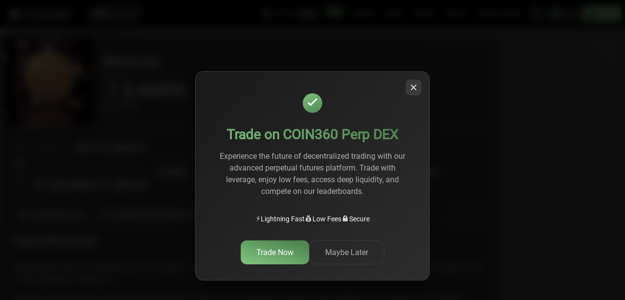

--- FILE ---
content_type: text/html; charset=utf-8
request_url: https://coin360.com/nft/0x5e86f887ff9676a58f25a6e057b7a6b8d65e1874
body_size: 6253
content:
<!DOCTYPE html><html lang="en"><head><meta charSet="utf-8"/><meta name="viewport" content="width=device-width"/><style>
                    @media only screen and (min-width: 0px) and (min-height: 0px) {
                      div[id^=&quot;wrapper-sevio-9ad182de-b462-428c-b5b0-9b4962b113f7&quot;] {
                        width: 320px;
                        height: 100px;
                        margin: 0 auto;
                      }
                    }
                    @media only screen and (min-width: 728px) and (min-height: 0px) {
                      div[id^=&quot;wrapper-sevio-9ad182de-b462-428c-b5b0-9b4962b113f7&quot;] {
                        width: 728px;
                        height: 90px;
                        margin: 0 auto;
                      }
                    }
                    @media only screen and (min-width: 970px) and (min-height: 0px) {
                      div[id^=&quot;wrapper-sevio-9ad182de-b462-428c-b5b0-9b4962b113f7&quot;] {
                        width: 970px;
                        height: 90px;
                        margin: 0 auto;
                      }
                    }
                  </style><link rel="shortcut icon" href="/favicon.ico" type="image/x-icon"/><link rel="icon" href="/favicon.ico" type="image/x-icon"/><title>Bitchcoin NFT Collection – Coin360</title><link rel="canonical" href="https://coin360.com/nft/0x5e86f887ff9676a58f25a6e057b7a6b8d65e1874"/><meta name="description" content="NFT Collection Bitchcoin on Coin360, address 0x5e86f887ff9676a58f25a6e057b7a6b8d65e1874 at Ethereum blockchain"/><meta name="image" content="https://coin360.com/assets/share/index.png"/><meta property="og:title" content="Bitchcoin NFT Collection – Coin360"/><meta property="og:url" content="https://coin360.comhttps://coin360.com/nft/0x5e86f887ff9676a58f25a6e057b7a6b8d65e1874"/><meta property="og:image" content="https://coin360.com/assets/share/index.png"/><meta property="og:image:type" content="image/png"/><meta property="og:image:width" content="600"/><meta property="og:image:height" content="315"/><meta property="og:site_name" content="COIN360"/><meta property="og:description" content="NFT Collection Bitchcoin on Coin360, address 0x5e86f887ff9676a58f25a6e057b7a6b8d65e1874 at Ethereum blockchain"/><meta property="og:type" content="website"/><meta name="twitter:card" content="summary_large_image"/><meta name="twitter:title" content="Bitchcoin NFT Collection – Coin360"/><meta name="twitter:site" content="@COIN360com"/><meta name="twitter:description" content="NFT Collection Bitchcoin on Coin360, address 0x5e86f887ff9676a58f25a6e057b7a6b8d65e1874 at Ethereum blockchain"/><meta name="twitter:image" content="https://coin360.com/assets/share/index.png"/><script type="application/ld+json">{"@context":"https://schema.org","@type":"WebPage","name":"Bitchcoin NFT Collection – Coin360","description":"NFT Collection Bitchcoin on Coin360, address 0x5e86f887ff9676a58f25a6e057b7a6b8d65e1874 at Ethereum blockchain","url":"https://coin360.com/nft/0x5e86f887ff9676a58f25a6e057b7a6b8d65e1874","image":"https://coin360.com/assets/share/index.png","sameAs":["https://www.reddit.com/r/Coin360","https://twitter.com/coin360com","https://www.facebook.com/Coin360com/","https://t.me/COIN360com","https://mt.linkedin.com/company/coin360","https://www.tiktok.com/@coin360com?lang=en","https://www.youtube.com/@COIN-li4tr/about"]}</script><meta name="next-head-count" content="24"/><link rel="preload" href="/assets/fonts/IBMPlexSans.woff2" as="font" type="font/woff2" crossorigin="anonymous"/><link rel="preload" href="/assets/fonts/IBMPlexSans.woff" as="font" type="font/woff" crossorigin="anonymous"/><link rel="preload" href="/assets/fonts/Roboto-Regular.woff2" as="font" type="font/woff2" crossorigin="anonymous"/><link rel="preload" href="/assets/fonts/Roboto-Regular.woff" as="font" type="font/woff" crossorigin="anonymous"/><link rel="preload" href="/assets/fonts/Roboto-Light.woff2" as="font" type="font/woff2" crossorigin="anonymous"/><link rel="preload" href="/assets/fonts/Roboto-Light.woff" as="font" type="font/woff" crossorigin="anonymous"/><script src="https://terminal.jup.ag/main-v2.js" data-preload="true"></script><script src="https://pagead2.googlesyndication.com/pagead/js/adsbygoogle.js?client=ca-pub-9583399089705132" crossorigin="anonymous" async=""></script><script type="text/javascript" src="//script.crazyegg.com/pages/scripts/0123/9485.js" async=""></script><script id="adButlerScripts" data-nscript="beforeInteractive">
  if (!window.AdButler) {
    (function() {
      var s = document.createElement("script");
      s.async = true;
      s.type = "text/javascript";
      s.src = 'https://servedbyadbutler.com/app.js';
      s.onload = function() { window.canShowAd = true }
      s.onerror = function() { window.canShowAd = false }
      var n = document.getElementsByTagName("script")[0];
      n.parentNode.insertBefore(s, n);
    }());
  }
  var AdButler = AdButler || {};
  AdButler.ads = AdButler.ads || [];
  var abkw = window.abkw || '';

  fetch('https://api.ipify.org?format=json')
      .then(res => res.json())
      .then(res => { window.userIP = res.ip })
</script><link rel="preload" href="/_next/static/css/8c451da818a71178.css" as="style"/><link rel="stylesheet" href="/_next/static/css/8c451da818a71178.css" data-n-g=""/><link rel="preload" href="/_next/static/css/379424f9dd681303.css" as="style"/><link rel="stylesheet" href="/_next/static/css/379424f9dd681303.css" data-n-p=""/><link rel="preload" href="/_next/static/css/6c113661e796ece0.css" as="style"/><link rel="stylesheet" href="/_next/static/css/6c113661e796ece0.css" data-n-p=""/><noscript data-n-css=""></noscript><script defer="" nomodule="" src="/_next/static/chunks/polyfills-c67a75d1b6f99dc8.js"></script><script src="/_next/static/chunks/webpack-012d2dabf247bbbf.js" defer=""></script><script src="/_next/static/chunks/framework-ce84985cd166733a.js" defer=""></script><script src="/_next/static/chunks/main-e35a7570b9ae27a7.js" defer=""></script><script src="/_next/static/chunks/pages/_app-afb1fe134c04ddee.js" defer=""></script><script src="/_next/static/chunks/3219-3636359f9aa476e5.js" defer=""></script><script src="/_next/static/chunks/4245-edf82ab2951a0e40.js" defer=""></script><script src="/_next/static/chunks/3182-b3c8a1f3a957270c.js" defer=""></script><script src="/_next/static/chunks/5174-17b4e7adc7a0929e.js" defer=""></script><script src="/_next/static/chunks/pages/nft/%5Baddress%5D-bf6f9316a2e54cf8.js" defer=""></script><script src="/_next/static/K0hwLQ4n2jnNHPo_XMBj-/_buildManifest.js" defer=""></script><script src="/_next/static/K0hwLQ4n2jnNHPo_XMBj-/_ssgManifest.js" defer=""></script></head><body><div id="__next"><div data-overlay-container="true" id="overlay-provider"><noscript><iframe src="https://www.googletagmanager.com/ns.html?id=GTM-W2NN42B" height="0" width="0" style="display:none;visibility:hidden"></iframe></noscript><div class="riVubs"><header class="vbVbeM"><div class="Bwieq8"><a class="XDCm2r" rel="noopener" href="/"><img alt="cryptocurrency widget, price, heatmap" loading="lazy" width="124" height="18" decoding="async" data-nimg="1" class="_7FNuP_" style="color:transparent" src="/assets/logo.svg"/></a><div class="WAIYuU"><div class="GmvQ1D"><img alt="arrow" loading="lazy" width="12" height="7" decoding="async" data-nimg="1" class="ZWWQS9" style="color:transparent" src="/assets/icons/icon-arrow-down.svg"/></div></div></div><div class="N1hItT"><div class="J5tv5Y"><div class="yN12Ef unselectable je9k4K unselectable"><div class="VDxFh3"><input class="pKPJ9U" placeholder="Search..." value=""/></div></div><div class="wlRhUG"><img alt="Burger icon" loading="lazy" width="32" height="32" decoding="async" data-nimg="1" style="color:transparent" src="/assets/icons/icon-burger.svg"/></div></div></div></header><header><section class="yu8ezH _5mOEdM"><div class="_1alN2g"><div class="e22vkR "><a class="XDCm2r _6jmUY_" rel="noopener" href="/"><img alt="cryptocurrency widget, price, heatmap" loading="lazy" width="124" height="18" decoding="async" data-nimg="1" class="_7FNuP_" style="color:transparent" src="/assets/logo.svg"/></a></div><button class="J1_d8e" type="button" aria-label="Go to Dex Coin360"><span class="_3ofGcO">Dex</span><div class="eCn2_e"><img alt="Coin360" loading="lazy" width="60" height="9" decoding="async" data-nimg="1" class="_0mI3t6" style="color:transparent" src="/assets/logo.svg"/></div></button></div><div class="rfi0ro"><div class="PBWqfu"><a class="R0PFLx" href="https://beta.coin360.com/"><div class="MPWo15"><img alt="newlogo" loading="lazy" width="120" height="20" decoding="async" data-nimg="1" style="color:transparent" src="/assets/new-logo.svg"/><span class="W_ygz3">BETA</span></div></a><div class="i_9sTu"><span class="R0PFLx"><a href="/news">News</a></span><div class="twZHr_"><a class="AodY_P" href="/news">News</a><a class="AodY_P" href="/newsletter">Newsletter</a></div></div><div class="i_9sTu"><span class="R0PFLx"><a href="/learn">Learn</a></span><div class="twZHr_"><a class="AodY_P" href="/learn">How To</a><a class="AodY_P" href="/glossary">Crypto Glossary</a><a class="AodY_P" href="/list">Top Lists</a><a class="AodY_P" href="/review">Reviews</a></div></div><div class="i_9sTu"><span class="R0PFLx"><a href="/about/generalinfo">About</a></span><div class="twZHr_"><a class="AodY_P" href="/about/generalinfo">About Coin360</a><a class="AodY_P" href="/author">Authors</a><a class="AodY_P" href="/about/widgets">Widgets</a><a class="AodY_P" href="/about/methodology">Methodology</a><a class="AodY_P" href="/partner">Partners</a></div></div><a class="R0PFLx" href="/swap"><div class="MPWo15">Swap</div></a><a class="R0PFLx" href="https://coin360.com/casino"><div class="MPWo15">Crypto Casino</div></a></div><div class="T02OkW"><div class="xLx56p"><div class="ICkDPt"><img alt="Information" loading="lazy" width="18" height="18" decoding="async" data-nimg="1" style="color:transparent" src="/assets/icons/icon-search-green.svg"/></div></div><span class="rt5y6f"><img alt="world" loading="lazy" width="22" height="22" decoding="async" data-nimg="1" style="color:transparent" src="/assets/icons/icon-world.svg"/>USD</span><div style="width:50;height:50;background-color:#000"></div></div></div></section></header><section class="MSodDl MapPage MRwCU_"><div class="JrqGrS"><div class="Ly8yjR"><div class="mxmA_6 xFYwm5"><div class="GqQ26z"><span><a class="NfuTnz" href="/nft">NFT</a><span class="rV7Q_y">/</span></span><span class="NfuTnz zXRMFb">Bitchcoin</span></div></div><div class="Vrz3Eb"><div class="oCjLyV"><div class="tgyUcW"><div class="E6VcF1"><img alt="cover" loading="lazy" decoding="async" data-nimg="fill" style="position:absolute;height:100%;width:100%;left:0;top:0;right:0;bottom:0;color:transparent" sizes="100vw" srcSet="/_next/image?url=https%3A%2F%2Fimg-ae.seadn.io%2Fhttps%253A%252F%252Flh3.googleusercontent.com%252F0cr-jlqco5GCQ0Epd_4JtmQv5o0TXo9DhAOpJuBTebPA2EdhmjmsLCk_H29uATdPM-v-sc-G3oU6LAxfvdSL9iIbLuOa_SjKjtym%253Ds10000%3Ffit%3Dmax%26h%3D2500%26w%3D1440%26auto%3Dformat%26s%3D6e015a331c7a3fd7e1b61e591c231c8d&amp;w=640&amp;q=75 640w, /_next/image?url=https%3A%2F%2Fimg-ae.seadn.io%2Fhttps%253A%252F%252Flh3.googleusercontent.com%252F0cr-jlqco5GCQ0Epd_4JtmQv5o0TXo9DhAOpJuBTebPA2EdhmjmsLCk_H29uATdPM-v-sc-G3oU6LAxfvdSL9iIbLuOa_SjKjtym%253Ds10000%3Ffit%3Dmax%26h%3D2500%26w%3D1440%26auto%3Dformat%26s%3D6e015a331c7a3fd7e1b61e591c231c8d&amp;w=750&amp;q=75 750w, /_next/image?url=https%3A%2F%2Fimg-ae.seadn.io%2Fhttps%253A%252F%252Flh3.googleusercontent.com%252F0cr-jlqco5GCQ0Epd_4JtmQv5o0TXo9DhAOpJuBTebPA2EdhmjmsLCk_H29uATdPM-v-sc-G3oU6LAxfvdSL9iIbLuOa_SjKjtym%253Ds10000%3Ffit%3Dmax%26h%3D2500%26w%3D1440%26auto%3Dformat%26s%3D6e015a331c7a3fd7e1b61e591c231c8d&amp;w=828&amp;q=75 828w, /_next/image?url=https%3A%2F%2Fimg-ae.seadn.io%2Fhttps%253A%252F%252Flh3.googleusercontent.com%252F0cr-jlqco5GCQ0Epd_4JtmQv5o0TXo9DhAOpJuBTebPA2EdhmjmsLCk_H29uATdPM-v-sc-G3oU6LAxfvdSL9iIbLuOa_SjKjtym%253Ds10000%3Ffit%3Dmax%26h%3D2500%26w%3D1440%26auto%3Dformat%26s%3D6e015a331c7a3fd7e1b61e591c231c8d&amp;w=1080&amp;q=75 1080w, /_next/image?url=https%3A%2F%2Fimg-ae.seadn.io%2Fhttps%253A%252F%252Flh3.googleusercontent.com%252F0cr-jlqco5GCQ0Epd_4JtmQv5o0TXo9DhAOpJuBTebPA2EdhmjmsLCk_H29uATdPM-v-sc-G3oU6LAxfvdSL9iIbLuOa_SjKjtym%253Ds10000%3Ffit%3Dmax%26h%3D2500%26w%3D1440%26auto%3Dformat%26s%3D6e015a331c7a3fd7e1b61e591c231c8d&amp;w=1200&amp;q=75 1200w, /_next/image?url=https%3A%2F%2Fimg-ae.seadn.io%2Fhttps%253A%252F%252Flh3.googleusercontent.com%252F0cr-jlqco5GCQ0Epd_4JtmQv5o0TXo9DhAOpJuBTebPA2EdhmjmsLCk_H29uATdPM-v-sc-G3oU6LAxfvdSL9iIbLuOa_SjKjtym%253Ds10000%3Ffit%3Dmax%26h%3D2500%26w%3D1440%26auto%3Dformat%26s%3D6e015a331c7a3fd7e1b61e591c231c8d&amp;w=1920&amp;q=75 1920w, /_next/image?url=https%3A%2F%2Fimg-ae.seadn.io%2Fhttps%253A%252F%252Flh3.googleusercontent.com%252F0cr-jlqco5GCQ0Epd_4JtmQv5o0TXo9DhAOpJuBTebPA2EdhmjmsLCk_H29uATdPM-v-sc-G3oU6LAxfvdSL9iIbLuOa_SjKjtym%253Ds10000%3Ffit%3Dmax%26h%3D2500%26w%3D1440%26auto%3Dformat%26s%3D6e015a331c7a3fd7e1b61e591c231c8d&amp;w=2048&amp;q=75 2048w, /_next/image?url=https%3A%2F%2Fimg-ae.seadn.io%2Fhttps%253A%252F%252Flh3.googleusercontent.com%252F0cr-jlqco5GCQ0Epd_4JtmQv5o0TXo9DhAOpJuBTebPA2EdhmjmsLCk_H29uATdPM-v-sc-G3oU6LAxfvdSL9iIbLuOa_SjKjtym%253Ds10000%3Ffit%3Dmax%26h%3D2500%26w%3D1440%26auto%3Dformat%26s%3D6e015a331c7a3fd7e1b61e591c231c8d&amp;w=3840&amp;q=75 3840w" src="/_next/image?url=https%3A%2F%2Fimg-ae.seadn.io%2Fhttps%253A%252F%252Flh3.googleusercontent.com%252F0cr-jlqco5GCQ0Epd_4JtmQv5o0TXo9DhAOpJuBTebPA2EdhmjmsLCk_H29uATdPM-v-sc-G3oU6LAxfvdSL9iIbLuOa_SjKjtym%253Ds10000%3Ffit%3Dmax%26h%3D2500%26w%3D1440%26auto%3Dformat%26s%3D6e015a331c7a3fd7e1b61e591c231c8d&amp;w=3840&amp;q=75"/></div><div class="bv94eS"><img alt="Bitchcoin" loading="lazy" width="184" height="184" decoding="async" data-nimg="1" style="color:transparent" srcSet="/_next/image?url=https%3A%2F%2Flh3.googleusercontent.com%2FxOhGfcwhCEYcszDhMdsbjM1xyQTY91UIQ2tfx7rK36YCYCMwtMDZUXYhNf3aRBBn9iivVwy7qOY1KEd2G3a6ThQKeUAUkZJV7x0H%3Ds120&amp;w=256&amp;q=75 1x, /_next/image?url=https%3A%2F%2Flh3.googleusercontent.com%2FxOhGfcwhCEYcszDhMdsbjM1xyQTY91UIQ2tfx7rK36YCYCMwtMDZUXYhNf3aRBBn9iivVwy7qOY1KEd2G3a6ThQKeUAUkZJV7x0H%3Ds120&amp;w=384&amp;q=75 2x" src="/_next/image?url=https%3A%2F%2Flh3.googleusercontent.com%2FxOhGfcwhCEYcszDhMdsbjM1xyQTY91UIQ2tfx7rK36YCYCMwtMDZUXYhNf3aRBBn9iivVwy7qOY1KEd2G3a6ThQKeUAUkZJV7x0H%3Ds120&amp;w=384&amp;q=75"/></div><div class="Kr7dTA"><div class="usXGqa"><h1 class="_pOBwX">Bitchcoin</h1><span class="PXV5gg">Floor Price</span><span class="hYkQQ_"><img src="/assets/symbols/ethereum.svg" width="36" height="36" alt="ETHEREUM"/>0.46995</span><span class="OMBu6r">$1,510.38</span></div></div></div><div class="qFwX_5"><div class="A64BfO"><div class="_6sMWmT"><div class="h1CKZC"><span class="Mwt8tW">Bitchcoin Market Cap.</span><span class="X5tJih">$<!-- -->5,110,369.01</span></div><div class="WkXe0Z"><div id="react-aria-:R299jam:" aria-valuenow="0.00033162851198076073" aria-valuemin="0" aria-valuemax="100" aria-valuetext="0%" role="progressbar" class="IHlOby"><div class="BlfDDl"><span>0%</span></div><div class="_GCseR"><div class="niOMyj" style="width:0%"></div></div></div></div><div class="gGPCNN"><span class="Mwt8tW">Total NFT M.Cap</span><span class="X5tJih">$<!-- -->?</span></div></div><div class="zJkaJ8"><span class="Mwt8tW">Dominance</span><span class="D_346_">0.00<!-- -->%</span></div></div><div class="_4HaA2S"><span class="Mwt8tW">Daily Volume Traded</span><span class="D_346_">?</span></div><div class="_2_rQoY"><span class="Mwt8tW">N. of Owners</span><span class="D_346_">362</span></div><div class="UQzQzU"><span class="Mwt8tW">Items</span><span class="D_346_">3,280</span></div><div class="DZc_j5"><a target="_blank" rel="noopener nofollow noreferrer" href="https://sarahmeyohas.com/bitchcoin/"><div class="x_Rc3X _3CvQHC"><div class="ZHeHNE"><img alt="Go to website" loading="lazy" width="16" height="16" decoding="async" data-nimg="1" style="color:transparent" src="/assets/icons/icon-open-link.svg"/></div>sarahmeyohas.com</div></a><div class="x_Rc3X _3CvQHC"><div class="ZHeHNE"><img alt="Copy" loading="lazy" width="12" height="12" decoding="async" data-nimg="1" style="color:transparent" src="/assets/icons/icon-copy.svg"/></div>0x5e86f887ff9676a58f25a6e057b7a6b8d65e1874</div><div class="x_Rc3X _3CvQHC"><div class="ZHeHNE"><img alt="ETHEREUM" loading="lazy" width="28" height="28" decoding="async" data-nimg="1" style="color:transparent" src="/assets/symbols/ethereum.svg"/></div>ETHEREUM</div><a target="_blank" rel="noopener nofollow noreferrer" href="https://rarible.com/collection/0x5e86f887ff9676a58f25a6e057b7a6b8d65e1874?utm_source=coin360"><div class="x_Rc3X _3CvQHC _7MI3MU"><div class="ZHeHNE"><img alt="View on Rarible" loading="lazy" width="16" height="16" decoding="async" data-nimg="1" style="color:transparent" srcSet="/_next/image?url=%2Fassets%2Ficons%2Frarible.png&amp;w=16&amp;q=75 1x, /_next/image?url=%2Fassets%2Ficons%2Frarible.png&amp;w=32&amp;q=75 2x" src="/_next/image?url=%2Fassets%2Ficons%2Frarible.png&amp;w=32&amp;q=75"/></div>View on Rarible</div></a></div></div><div class="we3yFd"><div class="KC2IqF"><h2 class="GZViH9">About Bitchcoin</h2><div class="_99UPH8"><p>Predating the launch of Ethereum by five months, in February 2015 conceptual artist Sarah Meyohas released the first tokenization of art on the blockchain: Bitchcoin.</p>
<p>Six years later, the artist migrated Bitchcoin from its native chain to Ethereum, releasing reserved Bitchcoins backed by art from her seminal Cloud of Petals exhibition at Red Bull Arts New York. For this release, the artist chose to back each Bitchcoin with a unique pressed rose petal. The total supply of this release is 3291.</p>
<p>480 tokens were auctioned in a dedicated sale with Phillips, and featured in the Wall Street Journal.</p>
<p>www.sarahmeyohas.com for more information on Cloud of Petals and Bitchcoin.</p></div></div></div><div class="TX5oSH"><div class="fzcEuu"><h2 class="IKBR_p">Bitchcoin items</h2><div class="VoB_jn"><span class="GGlDj0"><div style="border:0;clip:rect(0 0 0 0);clip-path:inset(50%);height:1px;margin:-1px;overflow:hidden;padding:0;position:absolute;width:1px;white-space:nowrap" aria-hidden="true"><input type="text" tabindex="-1" style="font-size:16px"/><label><select tabindex="-1" size="4"><option></option><option value="date_new" selected="">Date: New to Old</option><option value="date_old">Date: Old to New</option><option value="number_sales_low">N. of sales: Low to High</option><option value="number_sales_high">N. of sales: High to Low</option></select></label></div><button type="button" id="react-aria-:R9hjamH2:" aria-labelledby="react-aria-:R9hjamH7:" aria-describedby="react-aria-:R9hjamH5: react-aria-:R9hjamH6:" aria-haspopup="listbox" aria-expanded="false" class="u5jTkH L8kSuc"><span class="lB566I" id="react-aria-:R9hjamH7:">Date: New to Old</span></button></span></div></div><div class="sK0fG2"></div></div></div><div class="zqm6hM"><div class="i9LU13"><div></div></div></div></div></div></div><div class="_4RsGJ7"><div class="YBxxIj"><div class="Z_Dpk6 Ez8e4H"><a class="XDCm2r" rel="noopener" href="/"><img alt="cryptocurrency widget, price, heatmap" loading="lazy" width="124" height="18" decoding="async" data-nimg="1" class="_7FNuP_" style="color:transparent" src="/assets/logo.svg"/></a></div><div class="Z_Dpk6 vo32SX"><div class="nT1YxW"><a href="/cdn-cgi/l/email-protection#fb939e979794bb98949295c8cdcbd5989496"><span class="__cf_email__" data-cfemail="650d0009090a25060a0c0b5653554b060a08">[email&#160;protected]</span></a></div><div class="CqS9Zj transparentBackground"><a target="_blank" rel="noopener noreferrer nofollow" href="/cdn-cgi/l/email-protection#ed8588818182ad8e828483dedbddc38e8280" class="aI0YZC UjGv4U"><img alt="Telegram icon" loading="lazy" width="20" height="16" decoding="async" data-nimg="1" style="color:transparent" src="/assets/social/icon-mail.svg"/></a><a target="_blank" rel="noopener noreferrer nofollow" href="https://t.me/COIN360Channel" class="aI0YZC"><img alt="Telegram icon" loading="lazy" width="20" height="16" decoding="async" data-nimg="1" style="color:transparent" src="/assets/social/icon-telegram.svg"/></a><a target="_blank" rel="noopener noreferrer nofollow" href="https://twitter.com/coin360com" class="aI0YZC"><img alt="Twitter icon" loading="lazy" width="20" height="16" decoding="async" data-nimg="1" style="color:transparent" src="/assets/social/icon-twitter.svg"/></a></div></div><div class="Z_Dpk6 jd_DJR"></div><div class="Z_Dpk6 VSAKuG"><div class="cuJfXz">v <!-- -->5.10.1</div></div><div class="Z_Dpk6 LuJQ_j"><div class="FSCVtD">© <span class="_5sComL">2017 - </span>2026 COIN360.com. All Rights Reserved.</div></div></div></div></section></div><div style="position:fixed;z-index:9999;top:16px;left:16px;right:16px;bottom:16px;pointer-events:none"></div></div></div><script data-cfasync="false" src="/cdn-cgi/scripts/5c5dd728/cloudflare-static/email-decode.min.js"></script><script id="__NEXT_DATA__" type="application/json">{"props":{"pageProps":{"currentEntityByLocation":"coin","fallback":{"#key:\"nftcollection\",address:\"0x5e86f887ff9676a58f25a6e057b7a6b8d65e1874\",":{"address":"0x5e86f887ff9676a58f25a6e057b7a6b8d65e1874","name":"Bitchcoin","imgUrl":"https://lh3.googleusercontent.com/xOhGfcwhCEYcszDhMdsbjM1xyQTY91UIQ2tfx7rK36YCYCMwtMDZUXYhNf3aRBBn9iivVwy7qOY1KEd2G3a6ThQKeUAUkZJV7x0H=s120","coverUrl":"https://img-ae.seadn.io/https%3A%2F%2Flh3.googleusercontent.com%2F0cr-jlqco5GCQ0Epd_4JtmQv5o0TXo9DhAOpJuBTebPA2EdhmjmsLCk_H29uATdPM-v-sc-G3oU6LAxfvdSL9iIbLuOa_SjKjtym%3Ds10000?fit=max\u0026h=2500\u0026w=1440\u0026auto=format\u0026s=6e015a331c7a3fd7e1b61e591c231c8d","externalUrl":"https://sarahmeyohas.com/bitchcoin/","description":"Predating the launch of Ethereum by five months, in February 2015 conceptual artist Sarah Meyohas released the first tokenization of art on the blockchain: Bitchcoin.\n\nSix years later, the artist migrated Bitchcoin from its native chain to Ethereum, releasing reserved Bitchcoins backed by art from her seminal Cloud of Petals exhibition at Red Bull Arts New York. For this release, the artist chose to back each Bitchcoin with a unique pressed rose petal. The total supply of this release is 3291.\n\n480 tokens were auctioned in a dedicated sale with Phillips, and featured in the Wall Street Journal.\n\nwww.sarahmeyohas.com for more information on Cloud of Petals and Bitchcoin. ","volume":0,"marketCap":5110369.0138799995,"floorPrice":1510.3770044999999,"numberOfOwners":362,"numberOfItems":3280,"floorPriceBlockchain":0.46995,"change":0,"marketCapDominance":0.00033162851198076073,"marketplace":"rarible","blockchain":"ETHEREUM"}},"address":"0x5e86f887ff9676a58f25a6e057b7a6b8d65e1874"},"__N_SSP":true},"page":"/nft/[address]","query":{"address":"0x5e86f887ff9676a58f25a6e057b7a6b8d65e1874"},"buildId":"K0hwLQ4n2jnNHPo_XMBj-","isFallback":false,"gssp":true,"appGip":true,"scriptLoader":[]}</script><script defer src="https://static.cloudflareinsights.com/beacon.min.js/vcd15cbe7772f49c399c6a5babf22c1241717689176015" integrity="sha512-ZpsOmlRQV6y907TI0dKBHq9Md29nnaEIPlkf84rnaERnq6zvWvPUqr2ft8M1aS28oN72PdrCzSjY4U6VaAw1EQ==" data-cf-beacon='{"version":"2024.11.0","token":"61587698eb784001a63ffea33568020b","server_timing":{"name":{"cfCacheStatus":true,"cfEdge":true,"cfExtPri":true,"cfL4":true,"cfOrigin":true,"cfSpeedBrain":true},"location_startswith":null}}' crossorigin="anonymous"></script>
<script>(function(){function c(){var b=a.contentDocument||a.contentWindow.document;if(b){var d=b.createElement('script');d.innerHTML="window.__CF$cv$params={r:'9c07107c2fdda691',t:'MTc2ODgzMzM4Ng=='};var a=document.createElement('script');a.src='/cdn-cgi/challenge-platform/scripts/jsd/main.js';document.getElementsByTagName('head')[0].appendChild(a);";b.getElementsByTagName('head')[0].appendChild(d)}}if(document.body){var a=document.createElement('iframe');a.height=1;a.width=1;a.style.position='absolute';a.style.top=0;a.style.left=0;a.style.border='none';a.style.visibility='hidden';document.body.appendChild(a);if('loading'!==document.readyState)c();else if(window.addEventListener)document.addEventListener('DOMContentLoaded',c);else{var e=document.onreadystatechange||function(){};document.onreadystatechange=function(b){e(b);'loading'!==document.readyState&&(document.onreadystatechange=e,c())}}}})();</script></body></html>

--- FILE ---
content_type: text/html; charset=utf-8
request_url: https://www.google.com/recaptcha/api2/aframe
body_size: 267
content:
<!DOCTYPE HTML><html><head><meta http-equiv="content-type" content="text/html; charset=UTF-8"></head><body><script nonce="CoacxEsPAm0DSXFvU6VW5A">/** Anti-fraud and anti-abuse applications only. See google.com/recaptcha */ try{var clients={'sodar':'https://pagead2.googlesyndication.com/pagead/sodar?'};window.addEventListener("message",function(a){try{if(a.source===window.parent){var b=JSON.parse(a.data);var c=clients[b['id']];if(c){var d=document.createElement('img');d.src=c+b['params']+'&rc='+(localStorage.getItem("rc::a")?sessionStorage.getItem("rc::b"):"");window.document.body.appendChild(d);sessionStorage.setItem("rc::e",parseInt(sessionStorage.getItem("rc::e")||0)+1);localStorage.setItem("rc::h",'1768833392167');}}}catch(b){}});window.parent.postMessage("_grecaptcha_ready", "*");}catch(b){}</script></body></html>